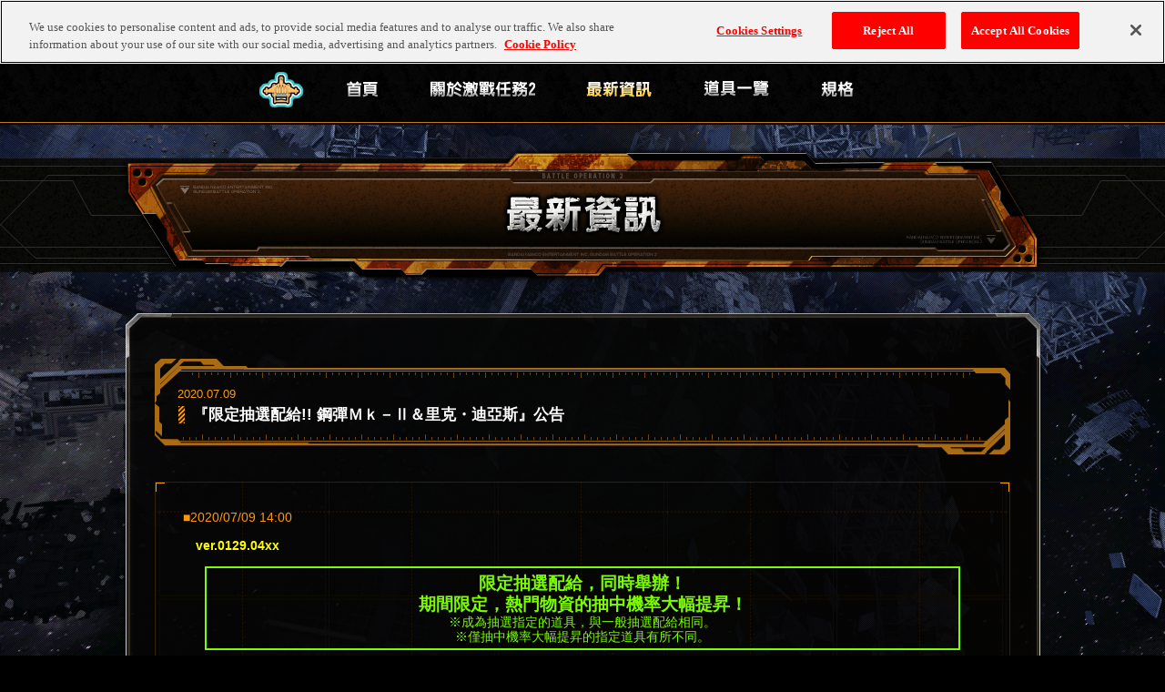

--- FILE ---
content_type: text/html; charset=UTF-8
request_url: https://bo2.ggame.jp/tw/info/?p=39824
body_size: 11799
content:


<!DOCTYPE html>
<html lang="zh-cmn-Hant-TW">
<head>
    <meta charset="utf-8">
<script src="../js/jquery.min.js"></script>
  <!-- OneTrust- -->
  <script type="text/javascript" src="https://cdn.cookielaw.org/consent/d7bef615-cf41-4943-a021-565045317831/OtAutoBlock.js" ></script>
  <script src="https://cdn.cookielaw.org/scripttemplates/otSDKStub.js"  type="text/javascript" charset="UTF-8" data-domain-script="d7bef615-cf41-4943-a021-565045317831" ></script>
  <script type="text/javascript">
  function OptanonWrapper() { }
  </script>
  <!-- Google Tag Manager -->
  <script>(function(w,d,s,l,i){w[l]=w[l]||[];w[l].push({'gtm.start':
  new Date().getTime(),event:'gtm.js'});var f=d.getElementsByTagName(s)[0],
  j=d.createElement(s),dl=l!='dataLayer'?'&l='+l:'';j.async=true;j.src=
  'https://www.googletagmanager.com/gtm.js?id='+i+dl;f.parentNode.insertBefore(j,f);
  })(window,document,'script','dataLayer','GTM-T8V6FJB');</script>
  <!-- End Google Tag Manager -->
  <!-- Google Tag Manager -->
  <script>(function(w,d,s,l,i){w[l]=w[l]||[];w[l].push({'gtm.start':
  new Date().getTime(),event:'gtm.js'});var f=d.getElementsByTagName(s)[0],
  j=d.createElement(s),dl=l!='dataLayer'?'&l='+l:'';j.async=true;j.src=
  'https://www.googletagmanager.com/gtm.js?id='+i+dl;f.parentNode.insertBefore(j,f);
  })(window,document,'script','dataLayer','GTM-MJT9TTB');</script>
  <!-- End Google Tag Manager -->

  <title>最新資訊 | 機動戰士鋼彈 激戰任務2 | 萬代南夢宮娛樂官方網站</title>

  <meta name="keywords" content="機動戰士鋼彈,鋼彈,激戰任務,激戰任務2,PS4">
  <meta name="description" content="機動戰士鋼彈 激戰任務2 發布中">
  <meta property="og:type" content="article">
  <meta property="og:image" content="https://bo2.ggame.jp/tw/ogp.jpg">
  <meta property="og:url" content="https://bo2.ggame.jp/tw/">
  <meta property="og:site_name" content="機動戰士鋼彈 激戰任務2">
  <meta property="og:title" content="機動戰士鋼彈 激戰任務2 | 萬代南夢宮娛樂官方網站">
  <meta property="og:description" content="機動戰士鋼彈 激戰任務2 發布中">
  <link rel="alternate" hreflang="ja" href="https://bo2.ggame.jp/jp/info/">
  <link rel="alternate" hreflang="ko" href="https://bo2.ggame.jp/kr/info/">
  <link rel="alternate" hreflang="zh-cmn-Hant-TW" href="https://bo2.ggame.jp/tw/info/">
  <link rel="alternate" hreflang="zh-cmn-Hant-HK" href="https://bo2.ggame.jp/hk/info/">
  <link rel="alternate" hreflang="zh-cmn-Hans-CN" href="https://bo2.ggame.jp/sc/info/">
  <link rel="alternate" hreflang="en" href="https://bo2.ggame.jp/en/info/">
  <link rel="apple-touch-icon-precomposed" href="https://bo2.ggame.jp/webclip.png">
  <link rel="icon" href="../favicon.ico">
  <link rel="stylesheet" href="../css/layout.css">
  <link rel="stylesheet" href="../css/jquery.fancybox.min.css">
  <link rel="stylesheet" href="../css/slick.css">
  <link rel="stylesheet" href="../css/slick-theme.css">
  <link rel="stylesheet" href="../css/info.css">
  <!--[if lt IE 9]>
  <script src="../js/html5shiv.js"></script>
  <![endif]-->
  
  <script src="../js/jquery.easing.js"></script>
  <script src="../js/jquery.fancybox.min.js"></script>
  <script src="../js/jquery.pjax.js"></script>
  <script src="../js/slick.min.js"></script>
  <script src="../js/common.min.js"></script>
  <script src="../js/info.min.js"></script>
</head>
<body id="info">
  <!-- Google Tag Manager (noscript) -->
  <noscript><iframe src="https://www.googletagmanager.com/ns.html?id=GTM-T8V6FJB"
  height="0" width="0" style="display:none;visibility:hidden"></iframe></noscript>
  <!-- End Google Tag Manager (noscript) -->
  <!-- Google Tag Manager (noscript) -->
  <noscript><iframe src="https://www.googletagmanager.com/ns.html?id=GTM-MJT9TTB"
  height="0" width="0" style="display:none;visibility:hidden"></iframe></noscript>
  <!-- End Google Tag Manager (noscript) -->
<div id="container">
  <header>
    <div class="headerInner">
      <img src="../images/common/logo_pf_ps4_ps5.png" alt="PS5&trade;|PS4&reg;" class="logoPS4">
      <h1><a href="../" class="opaEff"><img src="../images/common/logo_gbo2.png" alt="MOBILE SUIT GUNDAM BATTLE OPERATION 2"></a></h1>
      <div class="snsCol">
        <ul>
          <li><a href="https://twitter.com/gundambattleope?lang=ja" class="opaEff" target="_blank"><img src="../images/common/btn_x.png" alt="X"></a></li>
          <li><a href="http://www.facebook.com/share.php?u=https://bo2.ggame.jp/tw/" onclick="window.open(this.href, 'FBwindow', 'width=650, height=450, menubar=no, toolbar=no, scrollbars=yes'); return false;" class="opaEff"><img src="../images/common/btn_fb.png" alt="Facebook"></a></li>
        </ul>
      </div>      <div id="langSelect">
        <p class="titLangSelect"><img src="../images/common/tit_lang_select.png" alt="LANGUAGE"></p>
        <p class="currentLang"><img src="../images/common/img_tw.png" alt="繁體中文 (TW)"></p>
        <div class="selectList">
          <ul>
            <li ><a href="/jp/">日本語</a></li>
            <li ><a href="/sc/">简体中文</a></li>
            <li ><a href="/hk/">繁體中文 (HK)</a></li>
            <li class="langSet"><a href="/tw/">繁體中文 (TW)</a></li>
            <li ><a href="/kr/">한국어</a></li>
            <li ><a href="/en/">English</a></li>
          </ul>
        </div>
      </div>
    </div>
  </header>
  <nav id="gnavi">
    <div class="gnaviInner">
      <ul class="gnaviMain">
        <li id="btnGnTop"><a href="../"><img src="../images/common/gnavi/btn_top_sp_off.png" alt="首頁"></a></li>
        <li id="btnGnStart"><a href="../start/"><img src="../images/common/gnavi/btn_start_sp_off.png" alt="開始玩激戰任務2"></a></li>
        <li id="btnGnInfo"><a href="../info/"><img src="../images/common/gnavi/btn_info_sp_on.png" alt="最新資訊"></a></li>
        <li id="btnGnItem"><a href="../items/"><img src="../images/common/gnavi/btn_item_sp_off.png" alt="道具一覽"></a></li>
        <li id="btnGnSpec"><a href="../spec/"><img src="../images/common/gnavi/btn_spec_sp_off.png" alt="規格"></a></li>
      </ul>
      <div class="bnrOfficial">
        <div class="btnMidea"><span class="opaEffS"><img src="../images/common/gnavi/btn_midea.png" alt="Midea"></span></div>
        <ul class="bnrOfficialList">
          <li><a href="https://tw.gundam.info/" target="_blank"><img src="../images/common/gnavi/bnr_gundam_info.png" alt="GUNDAM.INFO"></a></li>
        </ul>
      </div>
    </div>
  </nav>
  <div id="btnMenu">
    <img src="../images/common/gnavi/btn_menu_close.png" alt="CLOSE" id="gnClose" >
    <img src="../images/common/gnavi/btn_menu_open.png" alt="MENU" id="gnOpen" >
  </div>
  <main>
    <h2 class="titCtg"><img src="../images/info/tit_ctg.png" alt="最新資訊"></h2>
    <div class="basicCol">
      <div class="basicColInner">
        <article>
          <div class="articleTop">
            <p class="articleDate">2020.07.09</p>
            <h3>『限定抽選配給!! 鋼彈Ｍｋ－Ⅱ＆里克・迪亞斯』公告</h3>
          </div>
          <div class="articleContents">
            <dl>
<dt class="font-orange">■2020/07/09 14:00</dt>
<dd class="indent1em mgt-15 font-yellow font-bold">ver.0129.04xx</dd>
<dd class="mgt-15">
<div style="width: 93%; margin: 0px auto; padding: 5px; border: solid 2px #7cfc00; bgcolor: #ff00ff;">
<ul class="align-c" style="color: #7cfc00;">
<li class="font-18 font-bold">限定抽選配給，同時舉辦！</li>
<li class="font-18 font-bold">期間限定，熱門物資的抽中機率大幅提昇！</li>
<li>※成為抽選指定的道具，與一般抽選配給相同。</li>
<li>※僅抽中機率大幅提昇的指定道具有所不同。</li>
</ul>
</div>
</dd>
<dd class="ImgWrap align-c mgt-15"><img class="imgframe" src="/images/info/2020/07/TChTW-2-e1593868161524.png" /></dd>
<dd class="indent2em mgt-15">2020年7月9日(週四)14:00&lt;JST&gt;起，舉辦部分MS抽中機率提昇的限定抽選配給活動。</dd>
<dd>
<dl>
<dt class="indent2em mgt-15" style="color: #7cfc00;">■限定抽選配給期間</dt>
<dd class="indent3em font-yellow">2020年7月9日(週四) 14:00&lt;JST&gt; ～ 2020年7月16日(週四) 13:59&lt;JST&gt; [預定]</dd>
<dt class="indent2em mgt-15" style="color: #7cfc00;">■限定抽選配給内容</dt>
<dd class="indent3em">期間內，於物資配給局可以進行『限定抽選配給(1次／10次)』。<br />
限定抽選配給提昇、<span class="font-yellow">「鋼彈Ｍｋ－Ⅱ＆里克・迪亞斯」</span>的抽中機率。</dd>
<dt class="indent2em mgt-15" style="color: #7cfc00;">■抽中機率提昇的物資</dt>
<dd class="indent3em mgt-15">
<table>
<tbody>
<tr>
<td colspan="4"><span class="font-blue font-bold">■機體</span></td>
</tr>
<tr>
<td class="indent1em">・★★★</td>
<td class="indent1em">鋼彈Ｍｋ－Ⅱ</td>
<td class="indent1em">LV3</td>
<td class="indent1em">（地上／宇宙兩用機體、成本值600）</td>
</tr>
<tr>
<td class="indent1em">・★★★</td>
<td class="indent1em">里克・迪亞斯</td>
<td class="indent1em">LV2</td>
<td class="indent1em">（地上／宇宙兩用機體、成本值550）</td>
</tr>
</tbody>
</table>
</dd>
<dt class="indent2em mgt-30" style="color: #7cfc00;">■適用抽中機率提昇的抽選配給</dt>
<dd class="indent3em">・限定抽選配給</dd>
</dl>
</dd>
<dd style="width: 90%; margin: 50px auto 0px;">
<div class="BGexplain indent1em">
<ul>
<li style="padding-left: 1em; text-indent: -1em;">※限定抽選配給當中可能抽到的物資品項，<span class="font-yellow">與一般抽選配給相同</span>。<br />
<span class="font-yellow">一般抽選配給與限定抽選配給不同的，只有抽中機率提昇的對象物資。</span></li>
<li class="mgt-15">※關於限定抽選配給詳情品項，請參閱<a href="/tw/items/#type03">【道具一覽】</a>。</li>
<li class="mgt-15">※限定抽選配給所需的代幣數量，與一般抽選配給相同。（1次3枚代幣／10次30枚代幣）</li>
</ul>
</div>
</dd>
</dl>
          </div>
        </article>
                <div class="btnBackList">
          <a href="#" onclick="javascript:window.history.back(-1); return false;" class="eventSet opaEff"><img src="../images/info/btn_back_off.png" alt="BACK"></a>
        </div>
      </div>
    </div>
  </main>
      <div id="btnPtop"><a href="#" class="opaEffS"><img src="../images/common/btn_ptop.png" alt="TOP"></a></div>
    <footer>
      <div class="snsCol">
        <ul>
          <li><a href="https://twitter.com/gundambattleope?lang=ja" class="opaEff" target="_blank"><img src="../images/common/btn_x.png" alt="X"></a></li>
          <li><a href="http://www.facebook.com/share.php?u=https://bo2.ggame.jp/tw/" onclick="window.open(this.href, 'FBwindow', 'width=650, height=450, menubar=no, toolbar=no, scrollbars=yes'); return false;" class="opaEff"><img src="../images/common/btn_fb.png" alt="Facebook"></a></li>
        </ul>
      </div>      <div class="footerInner">
        <small>
          <p class="notice">
            &copy;2025 Sony Interactive Entertainment LLC.<br>
            "PlayStation Family Mark","PlayStation","PS5 logo","PS5","PS4 logo","PS4" are registered<br>trademarks or trademarks of Sony Interactive Entertainment Inc.
          <p class="copy">&copy;SOTSU・SUNRISE</p>
        </small>
        <script src="https://bandainamcoent.co.jp/common/include/ce/utf8/footer.js"></script>
        <script src="https://bandainamcoent.co.jp/common/include/products/en/footer00.js"></script>
      </div>
    </footer></div>
</body>
</html>


--- FILE ---
content_type: text/css
request_url: https://bo2.ggame.jp/tw/css/layout.css
body_size: 15253
content:
html,body,div,span,applet,object,iframe,h1,h2,h3,h4,h5,h6,p,blockquote,pre,a,abbr,acronym,address,big,cite,code,del,dfn,em,img,ins,kbd,q,s,samp,small,strike,strong,sub,sup,tt,var,b,u,i,center,dl,dt,dd,ol,ul,li,fieldset,form,label,legend,table,caption,tbody,tfoot,thead,tr,th,td,article,aside,canvas,details,embed,figure,figcaption,footer,header,hgroup,menu,nav,output,ruby,section,summary,time,mark,audio,video{margin:0;padding:0;border:0;font:inherit;font-size:100%;vertical-align:baseline}html{line-height:1}ol,ul{list-style:none}table{border-collapse:collapse;border-spacing:0}caption,th,td{text-align:left;font-weight:normal;vertical-align:middle}q,blockquote{quotes:none}q:before,q:after,blockquote:before,blockquote:after{content:"";content:none}a img{border:none}article,aside,details,figcaption,figure,footer,header,hgroup,main,menu,nav,section,summary{display:block}ul{list-style:none}img{border:none;vertical-align:bottom}a{outline:none}#rmk{height:0;overflow:hidden}body{position:relative;height:100%;background:#000;color:#ffffff}img{width:100%}a,a:visited,a:link{color:#ffebcd}a:hover{color:#fff7eb}.dPc{display:none}@media screen and (min-width: 750px){.dPc{display:inherit}}@media screen and (min-width: 750px){.dSp{display:none}}#container{font-family:"Helvetica Neue",Helvetica,Arial,STHeiti,"Microsoft JhengHei",微軟正黑體,sans-serif;font-size:14px;width:100%;position:relative;z-index:5}#container:before,header#container:after,#gnavi div.bnrOfficial ul#container:after{content:"";display:block;position:fixed;background-position:top center, top center;background-repeat:repeat, no-repeat;background-size:auto auto, cover;z-index:-1;width:100%;height:100%;opacity:0;-ms-transition:0.5s ease-out;-webkit-transition:0.5s ease-out;transition:0.5s ease-out}#container.bgOn:before,header#container.bgOn:after,#gnavi div.bnrOfficial ul#container.bgOn:after{opacity:1}@media screen and (min-width: 750px){#container{min-width:1024px}}header{zoom:1;background:rgba(0,0,0,0.7);padding:1px;position:relative;margin-bottom:21%;z-index:30}header:before,header:after{content:".";display:block;height:0;visibility:hidden}header:after{clear:both}header .headerInner{max-height:61px}header .headerInner img.logoPS4{width:25%;max-width:255px;padding:4% 2%}header .headerInner h1{position:absolute;width:100%;top:145%;left:0;text-align:center}header .headerInner h1 img{width:60%}header .headerInner div#langSelect{float:right;width:66%;max-width:350px;position:relative;background:#000000;background-size:100% auto;margin:2%;padding:0 2%;box-sizing:border-box}header .headerInner div#langSelect p.titLangSelect{width:36%;display:inline-block}header .headerInner div#langSelect p.currentLang{display:inline-block;width:60%;background:url(../images/common/ico_lang_down.png) right center no-repeat;cursor:pointer}header .headerInner div#langSelect p.currentLang.slideActive{background-image:url(../images/common/ico_lang_up.png)}header .headerInner div#langSelect div.selectList{position:absolute;top:50px;width:62%;left:38%;background:rgba(0,0,0,0.8);box-sizing:border-box;padding:15px 10px;z-index:80;display:none}header .headerInner div#langSelect div.selectList ul li{position:relative;padding:0 0 15px 0}header .headerInner div#langSelect div.selectList ul li a{display:block;width:100%;height:100%;padding-left:1.2em}header .headerInner div#langSelect div.selectList ul li:before{content:'';position:absolute;width:1em;height:100%;display:block;top:0;left:0;pointer-events:none;background:url(../images/common/ico_link.png) top center no-repeat;background-size:auto auto}header .headerInner div#langSelect div.selectList ul li.langSet a{cursor:default;color:#ffffff;text-decoration:none}header .headerInner div#langSelect div.selectList ul li.langSet:before{background-image:url(../images/common/ico_check.png)}header .headerInner div#langSelect div.selectList ul li:last-child{padding-bottom:0}header .headerInner .snsCol{display:none;padding:11px 15px 0 5px}header .headerInner .snsCol ul{text-align:center}header .headerInner .snsCol ul li{display:inline-block;width:32px}@media screen and (min-width: 750px){header{min-width:1024px;margin-bottom:0}header .headerInner{position:relative;height:52px;width:1024px;margin:0 auto}header .headerInner h1{width:205px;top:10px;left:280px}header .headerInner h1 img{width:100%}header .headerInner img.logoPS4{padding:14px 0 0 10px}header .headerInner div#langSelect{margin:8px 0;max-width:435px;height:35px;background:url(../images/common/bg_select_lang.png) top center no-repeat}header .headerInner div#langSelect p.titLangSelect{width:127px;padding:0 0 0 40px}header .headerInner div#langSelect p.currentLang{width:170px}header .headerInner div#langSelect p.currentLang img{width:auto}header .headerInner div#langSelect div.selectList{width:190px;left:180px}header .headerInner .snsCol{float:right;display:inline-block}}#gnavi{display:block;position:fixed;top:0;width:100%;height:100%;z-index:50;display:none}#gnavi div.gnaviInner{width:100%;height:100%;padding-bottom:2%;overflow:auto}#gnavi div.gnaviInner:before{content:"";z-index:50;width:100%;height:100%;background:rgba(0,0,0,0.9);top:0;left:0;display:block;position:fixed}#gnavi div.gnaviInner ul.gnaviMain{padding-top:80px;position:relative;z-index:60}#gnavi div.gnaviInner ul.gnaviMain li{width:90%;margin:0 auto 3%;position:relative}#gnavi div.gnaviInner ul.gnaviMain li.icoNew:after{content:"";display:block;position:absolute;top:-8%;left:-1%;background:url(../images/common/gnavi/ico_new_sp.png) top left no-repeat;background-size:100% auto;width:8%;height:30px;pointer-events:none}#gnavi div.bnrOfficial{z-index:60;position:relative;margin-bottom:10%}#gnavi div.bnrOfficial .btnMidea{display:none}#gnavi div.bnrOfficial ul{width:90%;margin:0 auto;text-align:center;zoom:1}#gnavi div.bnrOfficial ul:before,#gnavi div.bnrOfficial ul:after{content:".";display:block;height:0;visibility:hidden}#gnavi div.bnrOfficial ul:after{clear:both}#gnavi div.bnrOfficial ul li{width:96%;padding:2%;display:inline-block;position:relative;margin-right:1%;background:url(../images/common/bg_pickup_bl_w.png) left bottom no-repeat,url(../images/common/bg_pickup_br_w.png) right bottom no-repeat,url(../images/common/bg_pickup_tl_w.png) left top no-repeat,url(../images/common/bg_pickup_tr_w.png) right top no-repeat;border:1px solid rgba(255,255,255,0.1)}#gnavi div.bnrOfficial ul li a{display:block;width:100%;height:100%}#gnavi div.bnrOfficial ul li img{width:50%}@media screen and (min-width: 750px){#gnavi{background:url(../images/common/bg_gnavi_pc.png) top center no-repeat rgba(0,0,0,0.7);height:83px;display:block;position:relative;min-width:1024px}#container.gnaviFixed header{margin-bottom:117px}#container.gnaviFixed #gnavi{position:fixed}#gnavi:before,header#gnavi:after,#gnavi div.bnrOfficial ul#gnavi:after{content:"";position:absolute;z-index:10;display:block;top:0;left:0%;width:20%;height:83px;background:url(../images/common/bg_gnavi_pc_left.png) top center repeat-x}#gnavi:after{content:"";position:absolute;z-index:10;display:block;top:0;left:50%;width:50%;height:83px;background:url(../images/common/bg_gnavi_pc_right.png) top center repeat-x}#gnavi div.gnaviInner{overflow:visible;position:relative;width:730px;margin:0 auto;padding:0 0 0 105px;box-sizing:border-box}#gnavi div.gnaviInner:before{background:transparent;width:0;height:0;position:absolute;top:0;left:0}#gnavi div.gnaviInner ul.gnaviMain{padding:32px 0}#gnavi div.gnaviInner ul.gnaviMain li{margin:0 55px 0 0;float:left;height:24px;width:44px}#gnavi div.gnaviInner ul.gnaviMain li.icoNew:after{top:-11px;left:0;background:url(../images/common/gnavi/ico_new_pc.png) top center no-repeat;width:100%;height:13px}#gnavi div.gnaviInner ul.gnaviMain li:last-child{margin-right:0}#gnavi div.gnaviInner ul.gnaviMain li span,#gnavi div.gnaviInner ul.gnaviMain li a{display:block;overflow:hidden;text-indent:-9999px;height:100%;width:100%;margin:0;background:url(../images/common/gnavi/btn_top_pc.png) center top no-repeat}#gnavi div.gnaviInner ul.gnaviMain li a:hover{background-position:center bottom}#gnavi div.gnaviInner ul.gnaviMain li span{opacity:0.5}#gnavi div.gnaviInner ul.gnaviMain li#btnGnTop{width:37px}body#home #gnavi div.gnaviInner ul.gnaviMain li#btnGnTop a{background-position:center bottom}#gnavi div.gnaviInner ul.gnaviMain li#btnGnStart{width:116px}#gnavi div.gnaviInner ul.gnaviMain li#btnGnStart a{background-image:url(../images/common/gnavi/btn_start_pc.png)}body#start #gnavi div.gnaviInner ul.gnaviMain li#btnGnStart a{background-position:center bottom}#gnavi div.gnaviInner ul.gnaviMain li#btnGnInfo{width:74px}#gnavi div.gnaviInner ul.gnaviMain li#btnGnInfo a{background-image:url(../images/common/gnavi/btn_info_pc.png)}body#info #gnavi div.gnaviInner ul.gnaviMain li#btnGnInfo a{background-position:center bottom}#gnavi div.gnaviInner ul.gnaviMain li#btnGnItem{width:74px}#gnavi div.gnaviInner ul.gnaviMain li#btnGnItem a,#gnavi div.gnaviInner ul.gnaviMain li#btnGnItem span{background-image:url(../images/common/gnavi/btn_item_pc.png)}body#items #gnavi div.gnaviInner ul.gnaviMain li#btnGnItem a,body#items #gnavi div.gnaviInner ul.gnaviMain li#btnGnItem span{background-position:center bottom}#gnavi div.gnaviInner ul.gnaviMain li#btnGnVideo{width:37px}#gnavi div.gnaviInner ul.gnaviMain li#btnGnVideo a{background-image:url(../images/common/gnavi/btn_video_pc.png)}body#vide #gnavi div.gnaviInner ul.gnaviMain li#btnGnVideo a{background-position:center bottom}#gnavi div.gnaviInner ul.gnaviMain li#btnGnSpec{width:38px}#gnavi div.gnaviInner ul.gnaviMain li#btnGnSpec a{background-image:url(../images/common/gnavi/btn_spec_pc.png)}body#spec #gnavi div.gnaviInner ul.gnaviMain li#btnGnSpec a{background-position:center bottom}#gnavi div.gnaviInner div.bnrOfficial{position:absolute;top:0;left:0}#gnavi div.gnaviInner div.bnrOfficial .btnMidea{display:block;width:48px;cursor:pointer;padding:25px 0 0 10px}#gnavi div.gnaviInner div.bnrOfficial .btnMidea.btnOnMidea img{transform:rotate(180deg)}#gnavi div.gnaviInner div.bnrOfficial ul{background:rgba(0,0,0,0.8);padding:10px 15px 20px;display:none;position:absolute;top:82px;left:-90px;width:220px}#gnavi div.gnaviInner div.bnrOfficial ul li{width:200px;padding:10px;margin:10px 0 0;float:none;position:relative}#gnavi div.gnaviInner div.bnrOfficial ul li:first-child{margin-top:0}#gnavi div.gnaviInner div.bnrOfficial ul li:before{content:"";z-index:0;width:0;height:100%;background:rgba(255,255,255,0.2);display:block;top:0;left:0;width:100%;position:absolute;opacity:0;-ms-transition:0.3s ease-out;-webkit-transition:0.3s ease-out;transition:0.3s ease-out}#gnavi div.gnaviInner div.bnrOfficial ul li:hover:before{opacity:1}#gnavi div.gnaviInner div.bnrOfficial ul li a{display:block;position:relative;z-index:20}#gnavi div.gnaviInner div.bnrOfficial ul li img{width:200px}}#btnMenu{position:fixed;top:10px;right:10px;z-index:90;width:15%;max-width:60px;cursor:pointer}@media screen and (min-width: 750px){#btnMenu{display:none}}#btnMenu img{position:absolute;top:0;left:0}#btnMenu img#gnClose{opacity:0}#btnMenu.setBtnTop{position:absolute}h2.titCtg{width:100%;position:relative;overflow:hidden;background:url(../images/common/bg_tit_ctg.png) top center no-repeat;background-size:auto 100%}h2.titCtg img{width:150%;display:block;position:relative;left:-25%}@media screen and (min-width: 750px){h2.titCtg{width:100%;background:url(../images/common/bg_tit_ctg.png) top center repeat-x;height:126px;text-align:center;margin:36px auto 30px;overflow:visible}h2.titCtg img{width:auto;left:0;display:inline-block;top:-12px}}main .basicCol{width:96%;margin:6% auto;position:relative}main .basicCol:before,main header.basicCol:after,main #gnavi div.bnrOfficial ul.basicCol:after,#gnavi div.bnrOfficial main ul.basicCol:after{content:"";position:relative;display:block;width:100%;height:0;padding-top:6.5%;background:url(../images/common/bg_col_sp_top.png) top center no-repeat;background-size:100% auto}main .basicCol:after{content:"";position:relative;display:block;width:100%;height:0;padding-top:14%;background:url(../images/common/bg_col_sp_bt.png) top center no-repeat;background-size:100% auto}main .basicCol>div.basicColInner{background:url(../images/common/bg_col_sp_repeat.png) top center repeat-y;background-size:100% auto}@media screen and (min-width: 750px){main .basicCol{width:1005px;margin:45px auto}main .basicCol:before,main header.basicCol:after,main #gnavi div.bnrOfficial ul.basicCol:after,#gnavi div.bnrOfficial main ul.basicCol:after{background:url(../images/common/bg_col_pc_top.png) bottom center no-repeat;height:50px;padding-top:0}main .basicCol:after{background-image:url(../images/common/bg_col_pc_bt.png);height:78px;padding-top:0}main .basicCol>div.basicColInner{background-image:url(../images/common/bg_col_pc_repeat.png)}}main .basicCol h3.titCol{width:90%;margin:0 auto;background:url(../images/common/bg_tit_sp_top.png) center top no-repeat,url(../images/common/bg_tit_sp_bt.png) center bottom no-repeat;background-size:100% auto, 100% auto;max-width:940px;padding:5% 3%;box-sizing:border-box}main .basicCol h3.titCol span{text-indent:-0.5em;padding-left:0.5em;font-size:120%;font-weight:bold;line-height:1.2}main .basicCol h3.titCol span:before{content:"";width:1em;height:1.2em;margin-top:0.1em;display:inline-block;background:url(../images/common/ico_tit_deco.png) top center no-repeat;top:0.3em;left:-0.2em;position:relative}@media screen and (min-width: 750px){main .basicCol h3.titCol{padding:33px 25px;position:relative;top:-20px;width:940px;background-image:url(../images/common/bg_tit_pc_top.png),url(../images/common/bg_tit_pc_bt.png)}}#btnPtop{position:absolute;display:none;width:15%;max-width:60px}footer .snsCol{margin:6% auto}footer .snsCol ul{text-align:center}footer .snsCol ul li{display:inline-block;min-width:35px;max-width:55px}footer .footerInner{text-align:center;background:url(../images/common/bg_footer_sp.png) top center no-repeat;padding:6% 0 0;background-size:100% auto}footer .footerInner .notice2{width:95%;margin:0 auto 10px}footer .footerInner .notice{width:95%;max-width:444px;margin:0 auto}footer .footerInner .copy{margin:4% auto}footer .footerInner ul#bnrFooter{width:90%;margin:0 auto 6%}@media screen and (min-width: 750px){footer .footerInner ul#bnrFooter li{max-width:240px}}@media screen and (min-width: 750px){footer{min-width:1024px}footer .snsCol{display:none}footer .footerInner{padding-top:35px;background:url(../images/common/bg_footer_pc.png) top center repeat-x}footer .footerInner .notice{max-width:none}footer .footerInner .copy{margin:20px auto}footer .footerInner ul#bnrFooter{text-align:center;margin:0 auto 30px}footer .footerInner ul#bnrFooter li{display:inline-block}}a.opaEff img{-ms-transition:0.3s ease-out;-webkit-transition:0.3s ease-out;transition:0.3s ease-out}@media all and (-ms-high-contrast: none){a.opaEff img{-ms-transition:none;-webkit-transition:none;transition:none}}a.opaEff:hover img{filter:brightness(120%)}@media all and (-ms-high-contrast: none){a.opaEff:hover img{opacity:0.8}}a.opaEffS:hover img{filter:brightness(140%);-ms-transition:0.3s ease-out;-webkit-transition:0.3s ease-out;transition:0.3s ease-out}@media all and (-ms-high-contrast: none){a.opaEffS:hover img{opacity:0.8}}


--- FILE ---
content_type: application/javascript
request_url: https://bandainamcoent.co.jp/common/include/products/en/footer00.js
body_size: 2539
content:
"use strict";var footerEN='<div class="pr-footer"><div class="pr-footer__content"><div class="pr-footer__nav"><div class="pr-footer__item__top"><a class="pr-footer__link" href="https://www.bandainamcoent.co.jp/english/">Bandai Namco Entertainment Official Site</a></div><div class="pr-footer__item"><a class="pr-footer__link" href="https://legal.bandainamcoent.co.jp/terms/">Terms of Service</a></div><div class="pr-footer__item"><a class="pr-footer__link" href="https://legal.bandainamcoent.co.jp/privacy/">Privacy Policy</a></div><div class="pr-footer__item"><a class="pr-footer__link" href="https://legal.bandainamcoent.co.jp/privacy/cookies">Cookie Policy</a></div><div class="pr-footer__item"><a class="pr-footer__link" href="https://www.bandainamcoent.co.jp/english/videopolicy/">Video Policy</a></div></div><div class="pr-footer__brand"><img class="pr-footer__brand-img" src="https://www.bandainamcoent.co.jp/common/include/products/img/groupLogo.svg" alt="Bandai Namco Entertainment Inc."></div><div class="pr-footer__copyright">&copy;Bandai Namco Entertainment Inc.</div></div></div><style>.pr-footer__copyright,.pr-footer__link{font-weight:normal!important;letter-spacing:0!important;line-height:1!important}.pr-footer{-webkit-font-smoothing:antialiased;-moz-osx-font-smoothing:grayscale;font-family:-apple-system,BlinkMacSystemFont,"Helvetica Neue","Segoe UI","Noto Sans Japanese","ヒラギノ角ゴ ProN W3","メイリオ",Meiryo,sans-serif!important;width:100%;padding:20px 10px 10px;background-color:#f2f2f2;-webkit-box-sizing:border-box;box-sizing:border-box;border-top:1px solid #ccc}.pr-footer__content{width:100%;height:100%;margin:auto;text-align:center;display:-webkit-box;display:-ms-flexbox;display:flex;-webkit-box-orient:vertical;-webkit-box-direction:normal;-ms-flex-direction:column;flex-direction:column;-webkit-box-pack:justify;-ms-flex-pack:justify;justify-content:space-between}.pr-footer__brand{width:142px;margin:10px auto}@media only screen and (max-width:768px){.pr-footer__brand{width:168px}}.pr-footer__brand-img{width:100%;margin:0}.pr-footer__nav{width:100%;display:-webkit-box;display:-ms-flexbox;display:flex;-webkit-box-pack:center;-ms-flex-pack:center;justify-content:center;-ms-flex-wrap:wrap;flex-wrap:wrap;margin-bottom:0.5em;gap:1.25em 30px}@media only screen and (max-width:999px){.pr-footer__item__top{width:100%}}.pr-footer__link{font-size:11px!important;color:#333!important;text-decoration:none!important}.pr-footer__link:hover{color:#e60c00!important;cursor:pointer;text-decoration:underline!important}.pr-footer__copyright{color:#333;font-size:11px!important;text-align:center!important}</style>';document.write(footerEN);